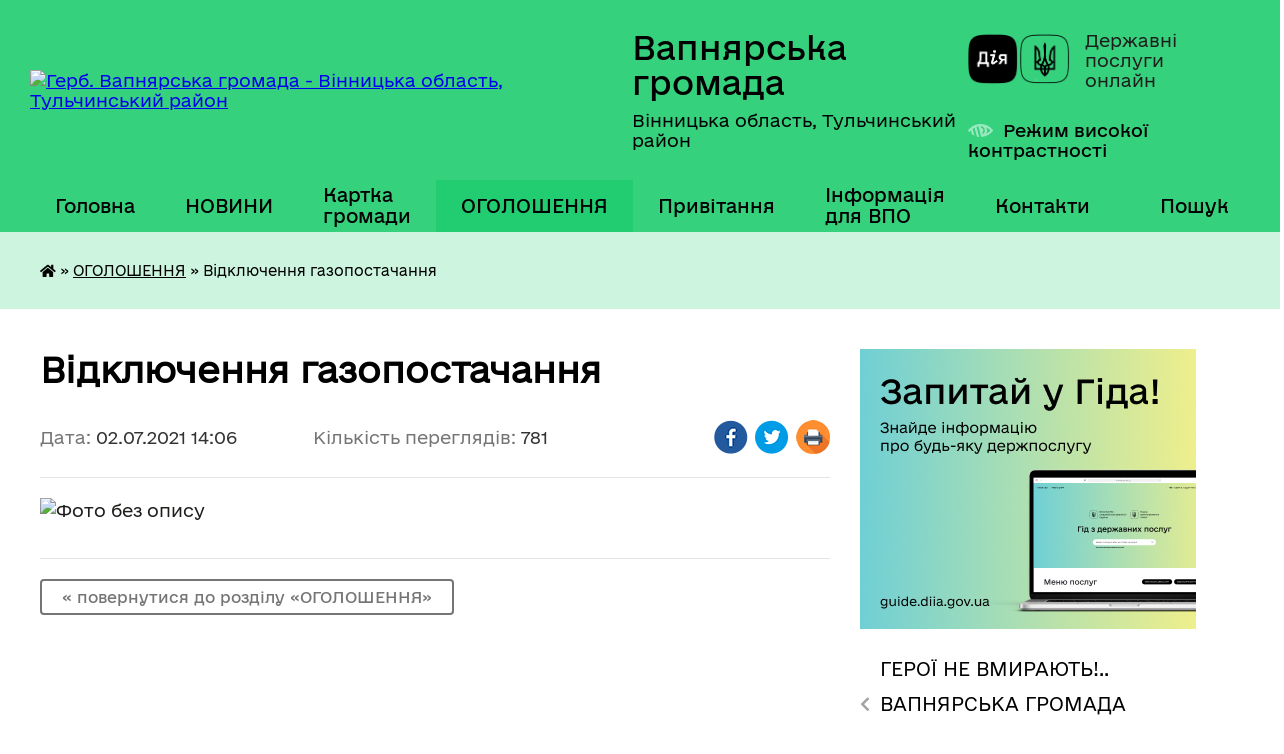

--- FILE ---
content_type: text/html; charset=UTF-8
request_url: https://vapnyarska-gromada.gov.ua/news/1625223989/
body_size: 17493
content:
<!DOCTYPE html>
<html lang="uk">
<head>
	<!--[if IE]><meta http-equiv="X-UA-Compatible" content="IE=edge"><![endif]-->
	<meta charset="utf-8">
	<meta name="viewport" content="width=device-width, initial-scale=1">
	<!--[if IE]><script>
		document.createElement('header');
		document.createElement('nav');
		document.createElement('main');
		document.createElement('section');
		document.createElement('article');
		document.createElement('aside');
		document.createElement('footer');
		document.createElement('figure');
		document.createElement('figcaption');
	</script><![endif]-->
	<title>Відключення газопостачання | Вапнярська громада</title>
	<meta name="description" content="">
	<meta name="keywords" content="Відключення, газопостачання, |, Вапнярська, громада">

	
		<meta property="og:image" content="https://rada.info/upload/users_files/04325911/a353e8f0d56ef75e5a9b7c3181c74771.jpg">
	<meta property="og:image:width" content="827">
	<meta property="og:image:height" content="1169">
			<meta property="og:title" content="Відключення газопостачання">
				<meta property="og:type" content="article">
	<meta property="og:url" content="https://vapnyarska-gromada.gov.ua/news/1625223989/">
		
		<link rel="apple-touch-icon" sizes="57x57" href="https://gromada.org.ua/apple-icon-57x57.png">
	<link rel="apple-touch-icon" sizes="60x60" href="https://gromada.org.ua/apple-icon-60x60.png">
	<link rel="apple-touch-icon" sizes="72x72" href="https://gromada.org.ua/apple-icon-72x72.png">
	<link rel="apple-touch-icon" sizes="76x76" href="https://gromada.org.ua/apple-icon-76x76.png">
	<link rel="apple-touch-icon" sizes="114x114" href="https://gromada.org.ua/apple-icon-114x114.png">
	<link rel="apple-touch-icon" sizes="120x120" href="https://gromada.org.ua/apple-icon-120x120.png">
	<link rel="apple-touch-icon" sizes="144x144" href="https://gromada.org.ua/apple-icon-144x144.png">
	<link rel="apple-touch-icon" sizes="152x152" href="https://gromada.org.ua/apple-icon-152x152.png">
	<link rel="apple-touch-icon" sizes="180x180" href="https://gromada.org.ua/apple-icon-180x180.png">
	<link rel="icon" type="image/png" sizes="192x192"  href="https://gromada.org.ua/android-icon-192x192.png">
	<link rel="icon" type="image/png" sizes="32x32" href="https://gromada.org.ua/favicon-32x32.png">
	<link rel="icon" type="image/png" sizes="96x96" href="https://gromada.org.ua/favicon-96x96.png">
	<link rel="icon" type="image/png" sizes="16x16" href="https://gromada.org.ua/favicon-16x16.png">
	<link rel="manifest" href="https://gromada.org.ua/manifest.json">
	<meta name="msapplication-TileColor" content="#ffffff">
	<meta name="msapplication-TileImage" content="https://gromada.org.ua/ms-icon-144x144.png">
	<meta name="theme-color" content="#ffffff">
	
	
		<meta name="robots" content="">
	
    	<link rel="stylesheet" href="https://cdnjs.cloudflare.com/ajax/libs/font-awesome/5.9.0/css/all.min.css" integrity="sha512-q3eWabyZPc1XTCmF+8/LuE1ozpg5xxn7iO89yfSOd5/oKvyqLngoNGsx8jq92Y8eXJ/IRxQbEC+FGSYxtk2oiw==" crossorigin="anonymous" referrerpolicy="no-referrer" />

    <link rel="preload" href="//gromada.org.ua/themes/diia/css/styles_vip.css?v=2.45" as="style">
	<link rel="stylesheet" href="//gromada.org.ua/themes/diia/css/styles_vip.css?v=2.45">
	
	<link rel="stylesheet" href="//gromada.org.ua/themes/diia/css/75/theme_vip.css?v=1769056385">
		<!--[if lt IE 9]>
	<script src="https://oss.maxcdn.com/html5shiv/3.7.2/html5shiv.min.js"></script>
	<script src="https://oss.maxcdn.com/respond/1.4.2/respond.min.js"></script>
	<![endif]-->
	<!--[if gte IE 9]>
	<style type="text/css">
		.gradient { filter: none; }
	</style>
	<![endif]-->

</head>
<body class=" right">

	<a href="#top_menu" class="skip-link link" aria-label="Перейти до головного меню (Alt+1)" accesskey="1">Перейти до головного меню (Alt+1)</a>
	<a href="#left_menu" class="skip-link link" aria-label="Перейти до бічного меню (Alt+2)" accesskey="2">Перейти до бічного меню (Alt+2)</a>
    <a href="#main_content" class="skip-link link" aria-label="Перейти до головного вмісту (Alt+3)" accesskey="3">Перейти до текстового вмісту (Alt+3)</a>




			
	<div class="wrapper">
		<header>
			<div class="header_wrap">
				<div class="flex">					
					<div class="sitename">
						<div class="logo">
							<a href="https://vapnyarska-gromada.gov.ua/" id="logo" aria-hidden="true" tabindex="-1" class="form_2">
								<img src="https://rada.info/upload/users_files/04325911/gerb/Vapniarka_smt_gerb_3.png" alt="Герб. Вапнярська громада - Вінницька область, Тульчинський район">
							</a>
						</div>						
						<a href="https://vapnyarska-gromada.gov.ua/" class="title">
							<span class="slogan_1">Вапнярська громада</span>
							<span class="slogan_2">Вінницька область, Тульчинський район</span>
						</a>
					</div>
					<div class="diia_logo_and_sitename">
						<div class="gov_ua_block">
							<a class="diia" href="https://diia.gov.ua/" target="_blank" rel="nofollow" title="Державні послуги онлайн"><img src="//gromada.org.ua/themes/diia/img/diia_logo.png" alt="Логотип Diia"></a>
							<span>Державні послуги<br>онлайн</span>
						</div>
												<div class="alt_link">
							<a href="#" rel="nofollow" aria-current="false" onclick="return set_special('7446f78c5288bb8416c5247106b15a6e8247179e');">Режим високої контрастності</a>
						</div>
											</div>
				</div>				
				<section class="top_nav" aria-label="Головне меню">
					<nav class="main_menu" id="top_menu">
						<ul>
														<li class=" has-sub">
								<a href="https://vapnyarska-gromada.gov.ua/main/"><span>Головна</span></a>
																<button role="button" onclick="return show_next_level(this);" aria-expanded="false" aria-label="Показати підменю"></button>
																								<ul>
																		<li>
										<a role="button" href="https://vapnyarska-gromada.gov.ua/partner-vapnyarskoi-otg-17-49-47-01-08-2019/">Партнер Вапнярської селищної ради</a>
																													</li>
																										</ul>
															</li>
														<li class=" has-sub">
								<a href="https://vapnyarska-gromada.gov.ua/news/"><span>НОВИНИ</span></a>
																<button role="button" onclick="return show_next_level(this);" aria-expanded="false" aria-label="Показати підменю"></button>
																								<ul>
																		<li>
										<a role="button" href="https://vapnyarska-gromada.gov.ua/nesankcionovanij-vikid-smittya-23-10-08-01-03-2017/">Несанкціонований викид сміття!!!</a>
																													</li>
																		<li>
										<a role="button" href="https://vapnyarska-gromada.gov.ua/pro-koronavirus-14-30-20-23-10-2021/">ПРО КОРОНАВІРУС</a>
																													</li>
																										</ul>
															</li>
														<li class="">
								<a href="https://vapnyarska-gromada.gov.ua/structure/"><span>Картка громади</span></a>
																							</li>
														<li class="active">
								<a href="https://vapnyarska-gromada.gov.ua/more_news/" aria-current="page"><span>ОГОЛОШЕННЯ</span></a>
																							</li>
														<li class=" has-sub">
								<a href="https://vapnyarska-gromada.gov.ua/privitannya-16-50-43-07-03-2017/"><span>Привітання</span></a>
																<button role="button" onclick="return show_next_level(this);" aria-expanded="false" aria-label="Показати підменю"></button>
																								<ul>
																		<li>
										<a role="button" href="https://vapnyarska-gromada.gov.ua/z-dnem-miscevogo-samovryaduvannya-13-22-50-07-12-2017/">З Днем місцевого самоврядування !</a>
																													</li>
																		<li>
										<a role="button" href="https://vapnyarska-gromada.gov.ua/z-dnem-materi-09-51-14-14-05-2017/">З Днем Матері!</a>
																													</li>
																		<li>
										<a role="button" href="https://vapnyarska-gromada.gov.ua/den-vishivanki-09-59-47-14-05-2017/">ДЕНЬ ВИШИВАНКИ</a>
																													</li>
																		<li>
										<a role="button" href="https://vapnyarska-gromada.gov.ua/z-dnem-zaliznichnika-10-29-25-04-11-2018/">З Днем залізничника !</a>
																													</li>
																		<li class="has-sub">
										<a role="button" href="https://vapnyarska-gromada.gov.ua/dnem-derzhavnogo-prapora-ukraini-ta-dnem-nezalezhnosti-ukraini-13-34-41-23-08-2017/">Днем Державного Прапора України та Днем незалежності України !</a>
																				<button onclick="return show_next_level(this);" aria-expanded="false" aria-label="Показати підменю"></button>
																														<ul>
																						<li>
												<a href="https://vapnyarska-gromada.gov.ua/z-dnem-derzhavnogo-prapora-ukraini-14-13-26-29-10-2024/">З ДНЕМ ДЕРЖАВНОГО ПРАПОРА УКРАЇНИ</a>
											</li>
																																</ul>
																			</li>
																		<li>
										<a role="button" href="https://vapnyarska-gromada.gov.ua/8-bereznya-2017-roku-17-04-35-07-03-2017/">8 березня 2018 року</a>
																													</li>
																		<li>
										<a role="button" href="https://vapnyarska-gromada.gov.ua/z--dnem-peremogi-13-59-22-06-05-2017/">Привітання з 73-ю річницею Перемоги над нацизмом у Європі, Днем пам’яті та примирення !</a>
																													</li>
																		<li>
										<a role="button" href="https://vapnyarska-gromada.gov.ua/z-hreschennyam-gospodnim-11-05-57-19-01-2018/">З Хрещенням Господнім!</a>
																													</li>
																		<li>
										<a role="button" href="https://vapnyarska-gromada.gov.ua/z-dnem-rodini-15-39-17-08-07-2017/">З  Днем родини!</a>
																													</li>
																		<li>
										<a role="button" href="https://vapnyarska-gromada.gov.ua/z-velikodnem-1523094745/">З Великоднем!</a>
																													</li>
																		<li>
										<a role="button" href="https://vapnyarska-gromada.gov.ua/zi-svyatom-sobornosti-11-13-50-22-01-2018/">Зі святом Соборності!</a>
																													</li>
																										</ul>
															</li>
														<li class="">
								<a href="https://vapnyarska-gromada.gov.ua/informaciya-dlya-vpo-12-29-00-20-02-2023/"><span>Інформація для ВПО</span></a>
																							</li>
														<li class=" has-sub">
								<a href="https://vapnyarska-gromada.gov.ua/feedback/"><span>Контакти</span></a>
																<button role="button" onclick="return show_next_level(this);" aria-expanded="false" aria-label="Показати підменю"></button>
																								<ul>
																		<li>
										<a role="button" href="https://vapnyarska-gromada.gov.ua/investicijnij-pasport-gromadi-00-09-11-30-03-2020/">Інвестиційний паспорт громади/ Investment passport</a>
																													</li>
																										</ul>
															</li>
																				</ul>
					</nav>
					&nbsp;
					<button class="menu-button" id="open-button"><i class="fas fa-bars"></i> Меню сайту</button>
					<a href="https://vapnyarska-gromada.gov.ua/search/" rel="nofollow" class="search_button" title="Перейти на сторінку пошуку">Пошук</a>
				</section>
				
			</div>
		</header>
				
		<nav class="bread_crumbs" aria-label="Навігаційний ланцюжок">
		<div  xmlns:v="http://rdf.data-vocabulary.org/#"><a href="https://vapnyarska-gromada.gov.ua/" title="Головна сторінка"><i class="fas fa-home"></i></a> &raquo; <a href="https://vapnyarska-gromada.gov.ua/more_news/" aria-current="page">ОГОЛОШЕННЯ</a>  &raquo; <span aria-current="page">Відключення газопостачання</span></div>
	</nav>
	
	<section class="center_block">
		<div class="row">
			<div class="grid-30 fr">
				<aside>
				
										<div class="diia_guide">
						<a href="https://guide.diia.gov.ua/" rel="nofollow" target="_blank"><img src="https://gromada.org.ua/upload/diia_guide.jpg" alt="Банер - Гід державних послуг"></a>
					</div>
										
					<nav class="sidebar_menu" id="left_menu" aria-label="Бічне меню">
						<ul>
														<li class="">
								<a href="https://vapnyarska-gromada.gov.ua/dopoki-mi-zhivi-zhitime-pam’yat-pro-nashih-poleglih-zahisnikiv-13-24-09-20-02-2023/"><span>ГЕРОЇ НЕ ВМИРАЮТЬ!..</span></a>
																							</li>
														<li class=" has-sub">
								<a href="https://vapnyarska-gromada.gov.ua/gromada-10-03-25-27-02-2017/"><span>ВАПНЯРСЬКА ГРОМАДА</span></a>
																<button role="button" onclick="return show_next_level(this);" aria-expanded="false" aria-label="Показати підменю"></button>
																								<ul>
																		<li class="">
										<a href="https://vapnyarska-gromada.gov.ua/sklad-gromadi-10-05-40-27-02-2017/"><span>Склад громади</span></a>
																													</li>
																		<li class="">
										<a href="https://vapnyarska-gromada.gov.ua/pasport-gromadi-10-23-38-27-02-2017/"><span>Паспорт громади</span></a>
																													</li>
																		<li class="">
										<a href="https://vapnyarska-gromada.gov.ua/statut-14-06-27-27-02-2017/"><span>Статут</span></a>
																													</li>
																		<li class="">
										<a href="https://vapnyarska-gromada.gov.ua/reglament-14-13-32-27-02-2017/"><span>Регламент</span></a>
																													</li>
																										</ul>
															</li>
														<li class=" has-sub">
								<a href="https://vapnyarska-gromada.gov.ua/golova-gromadi-12-49-34-16-02-2017/"><span>ВАПНЯРСЬКА СЕЛИЩНА РАДА</span></a>
																<button role="button" onclick="return show_next_level(this);" aria-expanded="false" aria-label="Показати підменю"></button>
																								<ul>
																		<li class="">
										<a href="https://vapnyarska-gromada.gov.ua/selischna-rada-21-49-25-23-03-2021/"><span>Голова селищної ради</span></a>
																													</li>
																		<li class="">
										<a href="https://vapnyarska-gromada.gov.ua/organizacijna-struktura-vapnyarskoi-selischnoi-radi-15-55-28-27-07-2019/"><span>Структура апарату Вапнярської селищної ради її виконавчих органів</span></a>
																													</li>
																		<li class="">
										<a href="https://vapnyarska-gromada.gov.ua/vapnyarska-selischna-rada-22-33-33-23-03-2021/"><span>Депутатський склад</span></a>
																													</li>
																		<li class="">
										<a href="https://vapnyarska-gromada.gov.ua/postijni-komisii-selischnoi-radi-00-52-05-30-03-2021/"><span>Постійні комісії селищної ради</span></a>
																													</li>
																		<li class="">
										<a href="https://vapnyarska-gromada.gov.ua/starosti-14-29-33-21-07-2025/"><span>Старости</span></a>
																													</li>
																										</ul>
															</li>
														<li class="">
								<a href="https://vapnyarska-gromada.gov.ua/grafik-prijomu-gromadyan-14-58-16-27-02-2017/"><span>ГРАФІК ПРИЙОМУ ГРОМАДЯН</span></a>
																							</li>
														<li class=" has-sub">
								<a href="https://vapnyarska-gromada.gov.ua/zvit-selischnogo-golovi-schorichnij-18-19-04-01-03-2020/"><span>ЗВІТ СЕЛИЩНОГО ГОЛОВИ</span></a>
																<button role="button" onclick="return show_next_level(this);" aria-expanded="false" aria-label="Показати підменю"></button>
																								<ul>
																		<li class="">
										<a href="https://vapnyarska-gromada.gov.ua/zviti-starostativ-13-54-35-24-02-2025/"><span>Звіти старостатів</span></a>
																													</li>
																										</ul>
															</li>
														<li class=" has-sub">
								<a href="https://vapnyarska-gromada.gov.ua/istorichna-dovidka-12-56-31-16-02-2017/"><span>Історична довідка</span></a>
																<button role="button" onclick="return show_next_level(this);" aria-expanded="false" aria-label="Показати підменю"></button>
																								<ul>
																		<li class="">
										<a href="https://vapnyarska-gromada.gov.ua/100-richchya-vapnyarskoi-operacii-armii-unr-21-50-56-14-05-2020/"><span>100 річчя Вапнярської операції армії УНР</span></a>
																													</li>
																										</ul>
															</li>
														<li class=" has-sub">
								<a href="https://vapnyarska-gromada.gov.ua/docs/"><span>АРХІВ документів</span></a>
																<button role="button" onclick="return show_next_level(this);" aria-expanded="false" aria-label="Показати підменю"></button>
																								<ul>
																		<li class=" has-sub">
										<a href="https://vapnyarska-gromada.gov.ua/prekti-rishen-selischnoi-radi-1523644476/"><span>Проекти рішень селищної ради</span></a>
																				<button role="button" onclick="return show_next_level(this);" aria-expanded="false" aria-label="Показати підменю"></button>
																														<ul>
																						<li><a href="https://vapnyarska-gromada.gov.ua/proekt-rishen-10-22-04-19-12-2018/"><span>Проект рішень</span></a></li>
																																</ul>
																			</li>
																		<li class=" has-sub">
										<a href="javascript:;"><span>Рішення сесій 2016 рік</span></a>
																				<button role="button" onclick="return show_next_level(this);" aria-expanded="false" aria-label="Показати підменю"></button>
																														<ul>
																						<li><a href="https://vapnyarska-gromada.gov.ua/1-sesiya-8-sklikannya-12-08-37-21-02-2017/"><span>1 сесія 8 скликання</span></a></li>
																						<li><a href="https://vapnyarska-gromada.gov.ua/2-sesiya-8-sklikannya-14-05-38-21-02-2017/"><span>2 сесія 8 скликання</span></a></li>
																						<li><a href="https://vapnyarska-gromada.gov.ua/3-sesiya-8-sklikannya-15-12-58-21-02-2017/"><span>3 сесія 8 скликання</span></a></li>
																						<li><a href="https://vapnyarska-gromada.gov.ua/4-sesiya-8-sklikannya-15-14-37-21-02-2017/"><span>4 сесія 8 скликання</span></a></li>
																						<li><a href="https://vapnyarska-gromada.gov.ua/5-sesiya-8-sklikannya-15-33-29-21-02-2017/"><span>5 сесія 8 скликання 1 засідання</span></a></li>
																						<li><a href="https://vapnyarska-gromada.gov.ua/5-cesiya-8cklikannya-druge-zasidannya-15-39-51-21-02-2017/"><span>5 cесія 8 cкликання 2 засідання</span></a></li>
																						<li><a href="https://vapnyarska-gromada.gov.ua/6-sesiya-8-sklikannya-15-48-13-21-02-2017/"><span>6 сесія 8 скликання</span></a></li>
																						<li><a href="https://vapnyarska-gromada.gov.ua/7-sesiya-8-sklikannya-15-59-45-21-02-2017/"><span>7 сесія 8 скликання 1 засідання</span></a></li>
																						<li><a href="https://vapnyarska-gromada.gov.ua/7-sesiya-8-sklikannya-2-zasidannya-16-21-36-21-02-2017/"><span>7 сесія 8 скликання 2 засідання</span></a></li>
																						<li><a href="https://vapnyarska-gromada.gov.ua/8-sesiya-8-sklikannya-16-37-28-21-02-2017/"><span>8 сесія 8 скликання</span></a></li>
																																</ul>
																			</li>
																		<li class=" has-sub">
										<a href="https://vapnyarska-gromada.gov.ua/rishennya-sesij-2017-rik-09-31-24-22-02-2017/"><span>Рішення сесій 2017 рік</span></a>
																				<button role="button" onclick="return show_next_level(this);" aria-expanded="false" aria-label="Показати підменю"></button>
																														<ul>
																						<li><a href="https://vapnyarska-gromada.gov.ua/9-sesiya-8-sklikannya-09-37-32-22-02-2017/"><span>9 сесія 8 скликання</span></a></li>
																						<li><a href="https://vapnyarska-gromada.gov.ua/10-sesiya-8-sklikannya-09-38-05-22-02-2017/"><span>10 сесія 8 скликання</span></a></li>
																						<li><a href="https://vapnyarska-gromada.gov.ua/11-sesiya-8-sklikannya-09-38-27-22-02-2017/"><span>11 сесія 8 скликання</span></a></li>
																						<li><a href="https://vapnyarska-gromada.gov.ua/12-sesiya-8-sklikannya-09-38-51-22-02-2017/"><span>12 сесія 8 скликання</span></a></li>
																						<li><a href="https://vapnyarska-gromada.gov.ua/13-sesiya-8-sklikannya-09-39-37-22-02-2017/"><span>13 сесія 8 скликання</span></a></li>
																						<li><a href="https://vapnyarska-gromada.gov.ua/14-sesiya-8-sklikannya-18-50-42-10-07-2017/"><span>14 сесія 8 скликання</span></a></li>
																						<li><a href="https://vapnyarska-gromada.gov.ua/15-sesiya-8-sklikannya-18-53-05-10-07-2017/"><span>15 сесія 8 скликання</span></a></li>
																						<li><a href="https://vapnyarska-gromada.gov.ua/16-sesiya-8-sklikannya-19-46-03-10-07-2017/"><span>16 сесія 8 скликання</span></a></li>
																						<li><a href="https://vapnyarska-gromada.gov.ua/17-sesiya-8-sklikannya-20-14-27-10-07-2017/"><span>17 сесія 8 скликання</span></a></li>
																						<li><a href="https://vapnyarska-gromada.gov.ua/18-sesiya-8-sklikannya-11-29-18-20-09-2017/"><span>18 сесія 8 скликання</span></a></li>
																						<li><a href="https://vapnyarska-gromada.gov.ua/19-sesiya-8-sklikannya-13-06-54-20-09-2017/"><span>19 сесія 8 скликання</span></a></li>
																						<li><a href="https://vapnyarska-gromada.gov.ua/20sesiya-8sklikannya-13-31-45-20-09-2017/"><span>20сесія 8скликання</span></a></li>
																						<li><a href="https://vapnyarska-gromada.gov.ua/21-sesiya-8-sklikannya-13-44-39-20-09-2017/"><span>21 сесія 8 скликання (податки на 2018   !!!  УВАГА !!! зміни див. 36 сесія від 22 лютого 2018)</span></a></li>
																						<li><a href="https://vapnyarska-gromada.gov.ua/22-sesiya-8-sklikannya-20-05-58-20-09-2017/"><span>22 сесія 8 скликання</span></a></li>
																						<li><a href="https://vapnyarska-gromada.gov.ua/23-sesiya-8-sklikannya-20-38-34-20-09-2017/"><span>23 сесія 8 скликання(план соц.-економ. розв.)</span></a></li>
																						<li><a href="https://vapnyarska-gromada.gov.ua/24-sesiya-8-sklikannya-20-42-40-20-09-2017/"><span>24 сесія  8 скликання</span></a></li>
																						<li><a href="https://vapnyarska-gromada.gov.ua/25-sesiya-8-sklikannya-21-42-26-20-09-2017/"><span>25 сесія 8 скликання</span></a></li>
																						<li><a href="https://vapnyarska-gromada.gov.ua/26-sesiya-8-sklikannya-16-23-04-21-01-2018/"><span>26 сесія 8 скликання</span></a></li>
																						<li><a href="https://vapnyarska-gromada.gov.ua/27-sesiya-8-sklikannya--13-zhovtnya-2017-18-04-02-21-01-2018/"><span>27 сесія 8 скликання   13 жовтня  2017</span></a></li>
																						<li><a href="https://vapnyarska-gromada.gov.ua/28-sesiya-8-sklikannya--25-zhovtnya-2017-18-42-47-21-01-2018/"><span>28 сесія 8 скликання   25 жовтня  2017</span></a></li>
																						<li><a href="https://vapnyarska-gromada.gov.ua/29-sesiya-8-sklikannya--14-listopada-2017-18-48-57-21-01-2018/"><span>29 сесія 8 скликання   14 листопада 2017</span></a></li>
																						<li><a href="https://vapnyarska-gromada.gov.ua/30-sesiya-8-sklikannya--16-listopada-2017-19-56-25-21-01-2018/"><span>30 сесія 8 скликання   16 листопада 2017</span></a></li>
																						<li><a href="https://vapnyarska-gromada.gov.ua/31-sesiya-8-sklikannya--1-grudnya-2017-20-06-36-21-01-2018/"><span>31 сесія 8 скликання   1 грудня 2017</span></a></li>
																						<li><a href="https://vapnyarska-gromada.gov.ua/32-sesiya-8-sklikannya-12-grudnya-2017-20-30-18-21-01-2018/"><span>32 сесія 8 скликання  12 грудня 2017</span></a></li>
																						<li><a href="https://vapnyarska-gromada.gov.ua/33-sesiya-8-sklikannya--21-grudnya-2017-20-52-38-21-01-2018/"><span>33 сесія 8 скликання   21 грудня 2017</span></a></li>
																																</ul>
																			</li>
																		<li class=" has-sub">
										<a href="https://vapnyarska-gromada.gov.ua/rishennya-sesij-2018-rik-20-56-44-21-01-2018/"><span>Рішення сесій 2018 рік</span></a>
																				<button role="button" onclick="return show_next_level(this);" aria-expanded="false" aria-label="Показати підменю"></button>
																														<ul>
																						<li><a href="https://vapnyarska-gromada.gov.ua/34-sesiya-8-sklikannya-11-sichnya-2018-20-58-50-21-01-2018/"><span>34 сесія 8 скликання 11 січня 2018</span></a></li>
																						<li><a href="https://vapnyarska-gromada.gov.ua/35-sesiya-8-sklikannya-05-ljutogo-15-52-36-14-02-2018/"><span>35 сесія 8 скликання     05 лютого</span></a></li>
																						<li><a href="https://vapnyarska-gromada.gov.ua/36-sesiya-8-sklikannya-21-32-55-01-03-2018/"><span>36 сесія 8 скликання   22 лютого</span></a></li>
																						<li><a href="https://vapnyarska-gromada.gov.ua/37-sesiya-8-sklikannya-15-bereznya-1522398911/"><span>37 сесія 8 скликання 15 березня</span></a></li>
																						<li><a href="https://vapnyarska-gromada.gov.ua/38-sesiya-8-sklikannya-20-kvitnya-2018-roku-1525757091/"><span>38 сесія 8 скликання 20 квітня 2018 року</span></a></li>
																						<li><a href="https://vapnyarska-gromada.gov.ua/39-sesiya-8-sklikannya-16-travnya2018-roku-1529914116/"><span>39 сесія 8 скликання 16 травня2018 року</span></a></li>
																						<li><a href="https://vapnyarska-gromada.gov.ua/40-sesiya-8-sklikannya-24-travnya-2018-roku-1529915892/"><span>40 сесія 8 скликання 24 травня 2018 року</span></a></li>
																						<li><a href="https://vapnyarska-gromada.gov.ua/41-sesiya-8-sklikannya-23-chervnya-2018-roku-1530108474/"><span>41 сесія 8 скликання 23 червня 2018 року</span></a></li>
																						<li><a href="https://vapnyarska-gromada.gov.ua/44-sesiya-8-sklikannya-9-serpnya-1533799189/"><span>44 сесія 8 скликання 9 серпня 2018 року</span></a></li>
																						<li><a href="https://vapnyarska-gromada.gov.ua/45-sesiya-8-sklikannya-1536642477/"><span>45 сесія 8 скликання 23 серпня 2018 (527-537)</span></a></li>
																						<li><a href="https://vapnyarska-gromada.gov.ua/45-sesiya-8-sklikannya-1536642523/"><span>46 сесія 8 скликання</span></a></li>
																						<li><a href="https://vapnyarska-gromada.gov.ua/49-pozachergova-sesiya-8-sklikannya-16-43-38-17-10-2018/"><span>49 позачергова сесія 8 скликання 08.10.2018</span></a></li>
																						<li><a href="https://vapnyarska-gromada.gov.ua/48-sesiya-8-sklikannya-04102018-22-33-20-11-10-2018/"><span>47 сесія 8 скликання</span></a></li>
																						<li><a href="https://vapnyarska-gromada.gov.ua/48-sesiya-8-sklikannya-04102018-22-35-58-11-10-2018/"><span>48 сесія 8 скликання 04.10.2018</span></a></li>
																						<li><a href="https://vapnyarska-gromada.gov.ua/50-pozachergova-sesiya-8-sklikannya-24102018-20-27-45-23-10-2018/"><span>50 позачергова закрита  сесія 8 скликання 24.10.2018</span></a></li>
																						<li><a href="https://vapnyarska-gromada.gov.ua/54-sesiya-8-sklikannya-14-09-22-22-12-2018/"><span>54 сесія 8 скликання</span></a></li>
																						<li><a href="https://vapnyarska-gromada.gov.ua/52-sesiya-8-sklikannya-10-36-09-10-12-2018/"><span>52 сесія 8 скликання</span></a></li>
																						<li><a href="https://vapnyarska-gromada.gov.ua/51-chergova-sesiya-15-55-39-02-11-2018/"><span>51 чергова сесія</span></a></li>
																						<li><a href="https://vapnyarska-gromada.gov.ua/53-pozachergova-sesiya-8-sklikannya-14122018-11-54-56-18-12-2018/"><span>53 позачергова сесія 8 скликання 14.12.2018</span></a></li>
																																</ul>
																			</li>
																		<li class="">
										<a href="https://vapnyarska-gromada.gov.ua/forma-№-2-15-13-25-16-03-2018/"><span>ФОРМА № 2</span></a>
																													</li>
																		<li class=" has-sub">
										<a href="https://vapnyarska-gromada.gov.ua/rishennya-sesij-2019-09-12-11-14-01-2019/"><span>Рішення сесій 2019</span></a>
																				<button role="button" onclick="return show_next_level(this);" aria-expanded="false" aria-label="Показати підменю"></button>
																														<ul>
																						<li><a href="https://vapnyarska-gromada.gov.ua/55-chergova-sesiya-vid-2101-24012019r-08-31-37-28-01-2019/"><span>56 сесія</span></a></li>
																																</ul>
																			</li>
																		<li class="">
										<a href="https://vapnyarska-gromada.gov.ua/rozporyadzhennya-golovi-1529396726/"><span>Розпорядження селищного голови</span></a>
																													</li>
																										</ul>
															</li>
														<li class=" has-sub">
								<a href="https://vapnyarska-gromada.gov.ua/zvernennya-gromadyan-00-22-54-29-03-2021/"><span>ДОСТУП ДО ПУБЛІЧНОЇ ІНФОРМАЦІЇ</span></a>
																<button role="button" onclick="return show_next_level(this);" aria-expanded="false" aria-label="Показати підменю"></button>
																								<ul>
																		<li class="">
										<a href="https://vapnyarska-gromada.gov.ua/pro-zvernennya-gromadyan-00-24-31-29-03-2021/"><span>Про звернення громадян</span></a>
																													</li>
																		<li class="">
										<a href="https://vapnyarska-gromada.gov.ua/zakonodavstvo-00-39-43-29-03-2021/"><span>Законодавство</span></a>
																													</li>
																		<li class="">
										<a href="https://vapnyarska-gromada.gov.ua/vidkriti-dani-15-48-48-07-02-2022/"><span>Відкриті дані</span></a>
																													</li>
																		<li class="">
										<a href="https://vapnyarska-gromada.gov.ua/informacijnij-bjuleten-gromadi-19-06-48-25-04-2024/"><span>ІНФОРМАЦІЙНИЙ БЮЛЕТЕНЬ ГРОМАДИ</span></a>
																													</li>
																										</ul>
															</li>
														<li class="">
								<a href="https://vapnyarska-gromada.gov.ua/kp-vapnyarskij-kkp-23-08-20-23-03-2021/"><span>КП "ВАПНЯРСЬКИЙ ККП"</span></a>
																							</li>
														<li class="">
								<a href="https://vapnyarska-gromada.gov.ua/kvep-vapnyarka-vodokanal-23-08-54-23-03-2021/"><span>КВЕП "ВАПНЯРКА ВОДОКАНАЛ"</span></a>
																							</li>
														<li class=" has-sub">
								<a href="https://vapnyarska-gromada.gov.ua/vapnyarskij-mcpmsd-10-05-59-18-01-2019/"><span>КНП "ВАПНЯРСЬКИЙ МЕДИЧНИЙ ЦЕНТР ПМСД"</span></a>
																<button role="button" onclick="return show_next_level(this);" aria-expanded="false" aria-label="Показати підменю"></button>
																								<ul>
																		<li class="">
										<a href="https://vapnyarska-gromada.gov.ua/posilannya-na-facebook-10-08-49-18-01-2019/"><span>Посилання на Facebook</span></a>
																													</li>
																										</ul>
															</li>
														<li class="">
								<a href="https://vapnyarska-gromada.gov.ua/socialne-taksi-vapnyarskoi-otg-16-48-27-03-04-2020/"><span>СОЦІАЛЬНЕ ТАКСІ</span></a>
																							</li>
														<li class=" has-sub">
								<a href="https://vapnyarska-gromada.gov.ua/komunalna-ustanova-inkljuzivno-resursnij-centr-vapnyarskoi-selischnoi-radi-vinnickoi-oblasti-12-47-08-06-10-2021/"><span>КУ "ІНКЛЮЗИВНО-РЕСУРСНИЙ ЦЕНТР ВАПНЯРСЬКОЇ СЕЛИЩНОЇ РАДИ ВІННИЦЬКОЇ ОБЛАСТІ"</span></a>
																<button role="button" onclick="return show_next_level(this);" aria-expanded="false" aria-label="Показати підменю"></button>
																								<ul>
																		<li class="">
										<a href="https://vapnyarska-gromada.gov.ua/posilannya-na-facebook-13-04-46-25-03-2022/"><span>Посилання на Facebook</span></a>
																													</li>
																		<li class="">
										<a href="https://vapnyarska-gromada.gov.ua/informaciya-dlya-batkiv-13-29-13-06-10-2021/"><span>Інформація для батьків</span></a>
																													</li>
																		<li class="">
										<a href="https://vapnyarska-gromada.gov.ua/podii-ta-novini-13-39-47-06-10-2021/"><span>Події та новини</span></a>
																													</li>
																										</ul>
															</li>
														<li class=" has-sub">
								<a href="https://vapnyarska-gromada.gov.ua/viddil-osviti-kulturi-molodi-ta-sportu-18-58-58-30-11-2017/"><span>ВІДДІЛ ОСВІТИ, КУЛЬТУРИ, МОЛОДІ ТА СПОРТУ</span></a>
																<button role="button" onclick="return show_next_level(this);" aria-expanded="false" aria-label="Показати підменю"></button>
																								<ul>
																		<li class="">
										<a href="https://vapnyarska-gromada.gov.ua/menju-18-59-40-30-11-2017/"><span>Меню:</span></a>
																													</li>
																		<li class=" has-sub">
										<a href="https://vapnyarska-gromada.gov.ua/doshkilna-osvita-22-43-56-23-03-2021/"><span>ДОШКІЛЬНА ОСВІТА</span></a>
																				<button role="button" onclick="return show_next_level(this);" aria-expanded="false" aria-label="Показати підменю"></button>
																														<ul>
																						<li><a href="https://vapnyarska-gromada.gov.ua/prozorist-ta-informacijna-vidkritist-zakladu-osviti-dnz-romashka-20-43-16-30-11-2017/"><span>Вапнярський заклад дошкільної освіти "Ромашка"</span></a></li>
																						<li><a href="https://vapnyarska-gromada.gov.ua/prozorist-ta-informacijna-vidkritist-zakladu-osviti-dnz-kapitoshka-20-44-03-30-11-2017/"><span>Колоденський заклад дошкільної освіти "Капітошка"</span></a></li>
																						<li><a href="https://vapnyarska-gromada.gov.ua/visochanskij-zaklad-doshkilnoi-osviti-sonechko-22-53-45-23-03-2021/"><span>Височанський заклад дошкільної освіти "Сонечко"</span></a></li>
																						<li><a href="https://vapnyarska-gromada.gov.ua/verbivskij-zaklad-doshkilnoi-osviti-dzvinochok-22-54-31-23-03-2021/"><span>Вербівський заклад дошкільної освіти "Дзвіночок"</span></a></li>
																						<li><a href="https://vapnyarska-gromada.gov.ua/markivskij-zaklad-doshkilnoi-osviti-sonechko-22-56-54-23-03-2021/"><span>Марківський заклад дошкільної освіти "Сонечко"</span></a></li>
																						<li><a href="https://vapnyarska-gromada.gov.ua/antopilskij-zaklad-doshkilnoi-osviti-cheburashka-22-57-50-23-03-2021/"><span>Антопільський заклад дошкільної освіти "Чебурашка"</span></a></li>
																																</ul>
																			</li>
																		<li class="">
										<a href="https://vapnyarska-gromada.gov.ua/dovidnik-pidpriemstv-10-41-06-02-01-2026/"><span>Довідник підприємств</span></a>
																													</li>
																		<li class=" has-sub">
										<a href="https://vapnyarska-gromada.gov.ua/zakladi-zagalnoi-serednoi-osviti-22-43-30-23-03-2021/"><span>ЗАКЛАДИ ЗАГАЛЬНОЇ СЕРЕДНЬОЇ ОСВІТИ</span></a>
																				<button role="button" onclick="return show_next_level(this);" aria-expanded="false" aria-label="Показати підменю"></button>
																														<ul>
																						<li><a href="https://vapnyarska-gromada.gov.ua/vapnyarska-zosh-iiii-stupeniv-№-1-21-46-19-23-12-2019/"><span>Вапнярська ЗОШ І-ІІІ ступенів № 1</span></a></li>
																						<li><a href="https://vapnyarska-gromada.gov.ua/vapnyarska-zosh-iiii-stupeniv-№-2-21-47-44-23-12-2019/"><span>Вапнярська ЗОШ І-ІІІ ступенів № 2</span></a></li>
																						<li><a href="https://vapnyarska-gromada.gov.ua/nvk-vapnyarska-zosh-iiii-stupeniv-№-3-dnz-strumochok-21-49-38-23-12-2019/"><span>НВК "Вапнярська ЗОШ І-ІІІ ступенів № 3 - ДНЗ "Струмочок"</span></a></li>
																						<li><a href="https://vapnyarska-gromada.gov.ua/visochanska-zagalnoosvitnya-shkola-iiii-stupeniv-22-51-34-23-03-2021/"><span>Височанська загальноосвітня школа  І-ІІІ ступенів</span></a></li>
																						<li><a href="https://vapnyarska-gromada.gov.ua/markivska-zagalnoosvitnya-shkola-iii-stupeniv-22-52-11-23-03-2021/"><span>Марківська загальноосвітня школа І-ІІ ступенів</span></a></li>
																																</ul>
																			</li>
																		<li class=" has-sub">
										<a href="https://vapnyarska-gromada.gov.ua/vapnyarska-dityacha-muzichna-shkola-17-22-46-26-12-2019/"><span>ПОЗАШКІЛЬНА ОСВІТА</span></a>
																				<button role="button" onclick="return show_next_level(this);" aria-expanded="false" aria-label="Показати підменю"></button>
																														<ul>
																						<li><a href="https://vapnyarska-gromada.gov.ua/pozashkilna-osvita-23-59-32-28-03-2021/"><span>ВАПНЯРСЬКА ДИТЯЧА МУЗИЧНА ШКОЛА</span></a></li>
																																</ul>
																			</li>
																		<li class=" has-sub">
										<a href="https://vapnyarska-gromada.gov.ua/vapnyarskij-sportkompleks-19-26-58-14-12-2017/"><span>СПОРТ</span></a>
																				<button role="button" onclick="return show_next_level(this);" aria-expanded="false" aria-label="Показати підменю"></button>
																														<ul>
																						<li><a href="https://vapnyarska-gromada.gov.ua/vapnyarskij-sportivnij-kompleks-00-00-54-29-03-2021/"><span>ВАПНЯРСЬКИЙ СПОРТИВНИЙ КОМПЛЕКС</span></a></li>
																																</ul>
																			</li>
																		<li class=" has-sub">
										<a href="https://vapnyarska-gromada.gov.ua/vapnyarska-selischna-bibiloteka-08-54-36-21-02-2020/"><span>БІБЛІОТЕЧНІ ЗАКЛАДИ</span></a>
																				<button role="button" onclick="return show_next_level(this);" aria-expanded="false" aria-label="Показати підменю"></button>
																														<ul>
																						<li><a href="https://vapnyarska-gromada.gov.ua/vapnyarska-selischna-biblioteka-23-33-09-05-05-2021/"><span>Вапнярська селищна бібліотека</span></a></li>
																						<li><a href="https://vapnyarska-gromada.gov.ua/kolodenska-silska-biblioteka-23-34-23-05-05-2021/"><span>Колоденська сільська бібліотека</span></a></li>
																						<li><a href="https://vapnyarska-gromada.gov.ua/visochanska-silska-biblioteka-23-34-56-05-05-2021/"><span>Височанська сільська бібліотека</span></a></li>
																						<li><a href="https://vapnyarska-gromada.gov.ua/verbivska-silska-biblioteka-23-35-22-05-05-2021/"><span>Вербівська сільська бібліотека</span></a></li>
																						<li><a href="https://vapnyarska-gromada.gov.ua/markivska-silska-biblioteka-23-35-55-05-05-2021/"><span>Марківська сільська бібліотека</span></a></li>
																																</ul>
																			</li>
																		<li class=" has-sub">
										<a href="https://vapnyarska-gromada.gov.ua/viddil-osviti-kulturi-molodi-ta-sportu-22-35-45-23-03-2021/"><span>КЛУБНІ ЗАКЛАДИ</span></a>
																				<button role="button" onclick="return show_next_level(this);" aria-expanded="false" aria-label="Показати підменю"></button>
																														<ul>
																						<li><a href="https://vapnyarska-gromada.gov.ua/vapnyarskij-selischnij-budinok-kulturi-23-36-22-05-05-2021/"><span>Вапнярський селищний Будинок культури</span></a></li>
																						<li><a href="https://vapnyarska-gromada.gov.ua/kolodenskij-silskij-klub-23-36-49-05-05-2021/"><span>Колоденський сільський клуб</span></a></li>
																						<li><a href="https://vapnyarska-gromada.gov.ua/visochanskij-silskij-budinok-kulturi-23-37-20-05-05-2021/"><span>Височанський сільський Будинок культури</span></a></li>
																						<li><a href="https://vapnyarska-gromada.gov.ua/verbivskij-silskij-klub-23-37-44-05-05-2021/"><span>Вербівський сільський клуб</span></a></li>
																																</ul>
																			</li>
																		<li class=" has-sub">
										<a href="https://vapnyarska-gromada.gov.ua/viddil-osviti-kulturi-molodi-ta-sportu-22-39-46-23-03-2021/"><span>МУЗЕЙНА СПРАВА</span></a>
																				<button role="button" onclick="return show_next_level(this);" aria-expanded="false" aria-label="Показати підменю"></button>
																														<ul>
																						<li><a href="https://vapnyarska-gromada.gov.ua/istorichnij-muzej-imidchernyahovskogo-sverbova-23-10-50-05-05-2021/"><span>Історичний музей ім.І.Д.Черняховського с.Вербова</span></a></li>
																																</ul>
																			</li>
																										</ul>
															</li>
														<li class="">
								<a href="https://vapnyarska-gromada.gov.ua/strategiya-rozvitku-gromadi-16-15-49-26-06-2025/"><span>Стратегія розвитку громади</span></a>
																							</li>
														<li class="">
								<a href="https://vapnyarska-gromada.gov.ua/reestr-zbitkiv-08-45-35-21-02-2025/"><span>Реєстр збитків</span></a>
																							</li>
														<li class=" has-sub">
								<a href="https://vapnyarska-gromada.gov.ua/video-zasidan-10-10-19-06-09-2024/"><span>ВІДЕО ЗАСІДАНЬ</span></a>
																<button role="button" onclick="return show_next_level(this);" aria-expanded="false" aria-label="Показати підменю"></button>
																								<ul>
																		<li class="">
										<a href="https://vapnyarska-gromada.gov.ua/video-zasidan-komisij-10-14-22-06-09-2024/"><span>Відео засідань комісій</span></a>
																													</li>
																		<li class="">
										<a href="https://vapnyarska-gromada.gov.ua/video-zasidan-sesij-10-46-14-06-09-2024/"><span>Відео засідань сесій</span></a>
																													</li>
																										</ul>
															</li>
														<li class="">
								<a href="https://vapnyarska-gromada.gov.ua/centr-nadannya-administrativnih-poslug-vapnyarskoi-selischnoi-radi-11-46-35-24-10-2023/"><span>ЦЕНТР НАДАННЯ АДМІНІСТРАТИВНИХ ПОСЛУГ ВАПНЯРСЬКОЇ СЕЛИЩНОЇ РАДИ</span></a>
																							</li>
														<li class="">
								<a href="https://vapnyarska-gromada.gov.ua/poryadok-viyavlennya-obliku-ta-nabuttya-u-komunalnu-vlasnist-vapnyarskoi-teritorialnoi-gromadi-majna-vidumerloi-spadschini-ta-bezhazyajnogo--15-18-32-13-05-2024/"><span>Порядок виявлення, обліку та набуття у комунальну власність Вапнярської територіальної громади майна відумерлої спадщини та безхазяйного майна</span></a>
																							</li>
														<li class=" has-sub">
								<a href="https://vapnyarska-gromada.gov.ua/ku-centr-nadannya-socialnih-poslug-vapnyarskoi-selischnoi-radi-11-06-56-01-09-2022/"><span>КУ "ЦЕНТР НАДАННЯ СОЦІАЛЬНИХ ПОСЛУГ" ВАПНЯРСЬКОЇ СЕЛИЩНОЇ РАДИ</span></a>
																<button role="button" onclick="return show_next_level(this);" aria-expanded="false" aria-label="Показати підменю"></button>
																								<ul>
																		<li class="">
										<a href="https://vapnyarska-gromada.gov.ua/zapobigannya-ta-protidiya-domashnomu-nasilstvu-11-33-19-24-01-2023/"><span>Запобігання та протидія домашньому насильству</span></a>
																													</li>
																										</ul>
															</li>
														<li class="">
								<a href="https://vapnyarska-gromada.gov.ua/viddil-sluzhba-u-spravah-ditej-vapnyarskoi-selischnoi-radi-12-46-10-02-05-2021/"><span>ВІДДІЛ СЛУЖБА У СПРАВАХ ДІТЕЙ ВАПНЯРСЬКОЇ СЕЛИЩНОЇ РАДИ</span></a>
																							</li>
														<li class="">
								<a href="https://vapnyarska-gromada.gov.ua/molodizhna-rada-vapnyarskoi-otg-15-25-48-07-08-2020/"><span>МОЛОДІЖНА РАДА</span></a>
																							</li>
														<li class="">
								<a href="https://vapnyarska-gromada.gov.ua/ku-centr-nadannya-socialnih-poslug-vapnyarskoi-selischnoi-radi-11-00-57-01-09-2022/"><span>КУ "ЦЕНТР НАДАННЯ СОЦІАЛЬНИХ ПОСЛУГ" ВАПНЯРСЬКОЇ СЕЛИЩНОЇ РАДИ</span></a>
																							</li>
														<li class="">
								<a href="https://vapnyarska-gromada.gov.ua/pro-zapobigannya-korupcii-10-49-41-29-12-2022/"><span>Про запобігання корупції</span></a>
																							</li>
														<li class=" has-sub">
								<a href="https://vapnyarska-gromada.gov.ua/generalnij-plan-15-16-11-12-07-2022/"><span>Генеральний план</span></a>
																<button role="button" onclick="return show_next_level(this);" aria-expanded="false" aria-label="Показати підменю"></button>
																								<ul>
																		<li class="">
										<a href="https://vapnyarska-gromada.gov.ua/smt-vapnyarka-15-16-37-12-07-2022/"><span>смт. Вапнярка</span></a>
																													</li>
																										</ul>
															</li>
														<li class=" has-sub">
								<a href="https://vapnyarska-gromada.gov.ua/proekti-rozvitku-1526294841/"><span>Проекти розвитку</span></a>
																<button role="button" onclick="return show_next_level(this);" aria-expanded="false" aria-label="Показати підменю"></button>
																								<ul>
																		<li class="">
										<a href="https://vapnyarska-gromada.gov.ua/17j-oblasnij-konkurs-proektiv-rozvitku-teritorialnih-gromad-18-06-25-25-05-2020/"><span>17-й обласний конкурс проєктів розвитку територіальних громад</span></a>
																													</li>
																		<li class="">
										<a href="https://vapnyarska-gromada.gov.ua/16j-oblasniu-konkurs-proektiv-rozvitku-teritorialnih-gromad-15-45-12-27-07-2019/"><span>16-й обласний конкурс проектів розвитку територіальних громад</span></a>
																													</li>
																		<li class="">
										<a href="https://vapnyarska-gromada.gov.ua/15j-oblasnij-konkurs-proektiv-rozvitku-teritorialnih-gromad-vinnickoi-obdasti-1526295106/"><span>15-й обласний конкурс проектів розвитку територіальних громад Вінницької обдасті</span></a>
																													</li>
																										</ul>
															</li>
														<li class=" has-sub">
								<a href="https://vapnyarska-gromada.gov.ua/bjudzhet-gromadi-16-34-49-18-03-2019/"><span>Бюджет громади</span></a>
																<button role="button" onclick="return show_next_level(this);" aria-expanded="false" aria-label="Показати підменю"></button>
																								<ul>
																		<li class="">
										<a href="https://vapnyarska-gromada.gov.ua/bjudzhet-vapnyarskoi-tg-na-2026-rik-11-35-38-11-12-2025/"><span>Бюджет Вапнярскої ТГ на 2026 рік</span></a>
																													</li>
																		<li class="">
										<a href="https://vapnyarska-gromada.gov.ua/bjudzhet-vapnyarskoi-tg-na-2025-rik-10-05-42-31-12-2024/"><span>Бюджет Вапнярської ТГ на 2025 рік</span></a>
																													</li>
																		<li class="">
										<a href="https://vapnyarska-gromada.gov.ua/bjudzhet-vapnyarskoi-tg-na-2021-rik-16-34-32-15-02-2021/"><span>Бюджет Вапнярської ТГ на 2021 рік</span></a>
																													</li>
																		<li class="">
										<a href="https://vapnyarska-gromada.gov.ua/bjudzhet-vapnyarskoi-otg-na-2021-rik-16-24-29-11-12-2020/"><span>Проект бюджету Вапнярської ТГ на 2021 рік</span></a>
																													</li>
																		<li class="">
										<a href="https://vapnyarska-gromada.gov.ua/bjudzhetnij-zapit-20202022-16-31-44-26-11-2019/"><span>Бюджетний запит 2020-2022</span></a>
																													</li>
																		<li class="">
										<a href="https://vapnyarska-gromada.gov.ua/bjudzhet-vapnyarskoi-otg-2020-10-02-45-03-01-2020/"><span>Бюджет Вапнярської ОТГ 2020</span></a>
																													</li>
																		<li class="">
										<a href="https://vapnyarska-gromada.gov.ua/proekt-bjudzhetu-vapnyarskoi-otg-na-2020-16-17-52-26-11-2019/"><span>Проект бюджету Вапнярської ОТГ на 2020</span></a>
																													</li>
																		<li class="">
										<a href="https://vapnyarska-gromada.gov.ua/bjudzhet-vapnyarskoi-otg-na-2019-16-23-21-26-11-2019/"><span>Бюджет Вапнярської ОТГ на 2019</span></a>
																													</li>
																		<li class="">
										<a href="https://vapnyarska-gromada.gov.ua/bjudzhet-vapnyarskoi-otg-na-2018-16-30-47-26-11-2019/"><span>Бюджет Вапнярської ОТГ на 2018</span></a>
																													</li>
																		<li class="">
										<a href="https://vapnyarska-gromada.gov.ua/bjudzhet-vapnyarskoi-tg-na-2022-rik-13-51-36-06-01-2022/"><span>Бюджет Вапнярської ТГ на 2022 рік</span></a>
																													</li>
																										</ul>
															</li>
														<li class="">
								<a href="https://vapnyarska-gromada.gov.ua/vakansii-vapnyarskoi-teritorialnoi-obednanoi-gromadi-19-28-09-16-10-2018/"><span>Конкурси на заміщення посад</span></a>
																							</li>
														<li class=" has-sub">
								<a href="https://vapnyarska-gromada.gov.ua/reestraciya-kolektivnih-dogovoriv-09-15-46-22-04-2021/"><span>Реєстрація колективних договорів</span></a>
																<button role="button" onclick="return show_next_level(this);" aria-expanded="false" aria-label="Показати підменю"></button>
																								<ul>
																		<li class="">
										<a href="https://vapnyarska-gromada.gov.ua/poryadok-povidomnoi-reestracii-kolektivnih-dogovoriv-09-16-17-22-04-2021/"><span>ПОРЯДОК ПОВІДОМНОЇ РЕЄСТРАЦІЇ КОЛЕКТИВНИХ ДОГОВОРІВ</span></a>
																													</li>
																										</ul>
															</li>
														<li class=" has-sub">
								<a href="https://vapnyarska-gromada.gov.ua/derzhavni-zakupivli-11-16-02-22-02-2017/"><span>Державні закупівлі</span></a>
																<button role="button" onclick="return show_next_level(this);" aria-expanded="false" aria-label="Показати підменю"></button>
																								<ul>
																		<li class=" has-sub">
										<a href="https://vapnyarska-gromada.gov.ua/ku-centr-nadannya-socialnih-poslug-vapnyarskoi-selischnoi-radi-14-12-51-12-02-2024/"><span>КУ "ЦЕНТР НАДАННЯ СОЦІАЛЬНИХ ПОСЛУГ" ВАПНЯРСЬКОЇ СЕЛИЩНОЇ РАДИ</span></a>
																				<button role="button" onclick="return show_next_level(this);" aria-expanded="false" aria-label="Показати підменю"></button>
																														<ul>
																						<li><a href="https://vapnyarska-gromada.gov.ua/2025-rik-15-59-44-25-08-2025/"><span>2025 рік</span></a></li>
																						<li><a href="https://vapnyarska-gromada.gov.ua/2024-rik-14-13-18-12-02-2024/"><span>2024 рік</span></a></li>
																						<li><a href="https://vapnyarska-gromada.gov.ua/2023-rik-14-15-12-12-02-2024/"><span>2023 рік</span></a></li>
																																</ul>
																			</li>
																		<li class="">
										<a href="https://vapnyarska-gromada.gov.ua/kvep-vapnyarka-vodokanal-17-07-37-26-07-2024/"><span>КВЕП " Вапнярка водоканал"</span></a>
																													</li>
																		<li class=" has-sub">
										<a href="https://vapnyarska-gromada.gov.ua/viddil-osviti-kulturi-molodi-ta-sportu-09-44-59-10-10-2017/"><span>Відділ освіти, культури, молоді та спорту</span></a>
																				<button role="button" onclick="return show_next_level(this);" aria-expanded="false" aria-label="Показати підменю"></button>
																														<ul>
																						<li><a href="https://vapnyarska-gromada.gov.ua/2024-rik-15-27-56-08-07-2024/"><span>2024 рік</span></a></li>
																						<li><a href="https://vapnyarska-gromada.gov.ua/2023-rik-14-16-45-12-02-2024/"><span>2023 рік</span></a></li>
																						<li><a href="https://vapnyarska-gromada.gov.ua/2022-rik-14-17-08-12-02-2024/"><span>2022 рік</span></a></li>
																						<li><a href="https://vapnyarska-gromada.gov.ua/2021-rik-14-19-30-12-02-2024/"><span>2021 рік</span></a></li>
																																</ul>
																			</li>
																		<li class="">
										<a href="https://vapnyarska-gromada.gov.ua/kz-vapnyarskogo-medichnogo-centru-pervinnoi-medikosanitarnoi-dopomogi-13-02-35-13-02-2018/"><span>КНП «Вапнярський медичний центр первинної медико-санітарної допомоги»</span></a>
																													</li>
																		<li class="">
										<a href="https://vapnyarska-gromada.gov.ua/kp-vapnyarskij-kkp-16-00-51-30-01-2019/"><span>КП "Вапнярський ККП"</span></a>
																													</li>
																		<li class=" has-sub">
										<a href="https://vapnyarska-gromada.gov.ua/plan-zakupivel-na-2017-r-11-52-29-22-02-2017/"><span>Вапнярська селищна рада</span></a>
																				<button role="button" onclick="return show_next_level(this);" aria-expanded="false" aria-label="Показати підменю"></button>
																														<ul>
																						<li><a href="https://vapnyarska-gromada.gov.ua/2025-rik-15-05-10-02-01-2025/"><span>2025 рік</span></a></li>
																						<li><a href="https://vapnyarska-gromada.gov.ua/2024-rik-12-31-21-05-01-2024/"><span>2024 рік</span></a></li>
																						<li><a href="https://vapnyarska-gromada.gov.ua/2023-rik-09-37-14-02-01-2024/"><span>2023 рік</span></a></li>
																						<li><a href="https://vapnyarska-gromada.gov.ua/2020-rik-13-20-14-05-04-2021/"><span>2021 рік</span></a></li>
																																</ul>
																			</li>
																		<li class="">
										<a href="https://vapnyarska-gromada.gov.ua/plan-zakupivel-na-2017-r-08-29-53-23-02-2017/"><span>КУ "Вапнярська міська лікарня"</span></a>
																													</li>
																		<li class="">
										<a href="https://vapnyarska-gromada.gov.ua/kp-vapnyarske-10-12-53-26-02-2019/"><span>КП "Вапнярське"</span></a>
																													</li>
																										</ul>
															</li>
														<li class="">
								<a href="https://vapnyarska-gromada.gov.ua/regulyatorni-akti-10-40-34-12-11-2021/"><span>Регуляторні акти</span></a>
																							</li>
														<li class=" has-sub">
								<a href="https://vapnyarska-gromada.gov.ua/ogoloshennya-gromadski-obgovorennya-1525350549/"><span>Громадські обговорення</span></a>
																<button role="button" onclick="return show_next_level(this);" aria-expanded="false" aria-label="Показати підменю"></button>
																								<ul>
																		<li class="">
										<a href="https://vapnyarska-gromada.gov.ua/obgovorennya-detalnogo-planu-teritorii-zemelnoi-dilyanki-dlya-budivnictva-budivel-ta-sporud-elevatora-1525351022/"><span>Обговорення детального плану території земельної ділянки для будівництва будівель та споруд елеватора</span></a>
																													</li>
																		<li class="">
										<a href="https://vapnyarska-gromada.gov.ua/schodo-gromadskih-sluhan-03082019-12-58-25-18-07-2019/"><span>Щодо громадських слухань - 03.08.2019 !</span></a>
																													</li>
																		<li class="">
										<a href="https://vapnyarska-gromada.gov.ua/gromadski-sluhannya-12042020-r-11-18-15-16-03-2020/"><span>Громадські слухання - 12.04.2020 р.</span></a>
																													</li>
																		<li class="">
										<a href="https://vapnyarska-gromada.gov.ua/gromadski-obgovorennya-zvitu-pro-strategichnu-ekologichnu-ocinku-do-generalnih-planiv-smt-vapnyarka-ta-s-kolodenka-15-55-31-02-09-2020/"><span>Громадські обговорення звіту про стратегічну екологічну оцінку до генеральних планів смт Вапнярка та с. Колоденка</span></a>
																													</li>
																										</ul>
															</li>
														<li class=" has-sub">
								<a href="https://vapnyarska-gromada.gov.ua/regulyatorna-diyalnist-08-34-47-21-09-2017/"><span>Регуляторна діяльність</span></a>
																<button role="button" onclick="return show_next_level(this);" aria-expanded="false" aria-label="Показати підменю"></button>
																								<ul>
																		<li class="">
										<a href="https://vapnyarska-gromada.gov.ua/2023-16-05-01-04-05-2023/"><span>2023</span></a>
																													</li>
																		<li class="">
										<a href="https://vapnyarska-gromada.gov.ua/2020-rik-14-43-43-01-12-2020/"><span>2020 рік</span></a>
																													</li>
																		<li class="">
										<a href="https://vapnyarska-gromada.gov.ua/2021-rik-09-03-09-05-01-2021/"><span>2021 рік</span></a>
																													</li>
																		<li class="">
										<a href="https://vapnyarska-gromada.gov.ua/2018-rik-1528637900/"><span>2018 і 2019 рік</span></a>
																													</li>
																		<li class=" has-sub">
										<a href="https://vapnyarska-gromada.gov.ua/dokumentaciya-schodo-prijnyattya-regulyatornih-aktiv-rozpochatu-proceduru-prijnyattya-regulyatornih-aktiv-rishen-sesii-krizhopilskoi-selischnoi-radi-p/"><span>2017рік</span></a>
																				<button role="button" onclick="return show_next_level(this);" aria-expanded="false" aria-label="Показати підменю"></button>
																														<ul>
																						<li><a href="https://vapnyarska-gromada.gov.ua/povidomlennya-pro-orpljudnennya-proektiv-regulyatornih-aktiv-11-13-56-21-09-2017/"><span>ПОВІДОМЛЕННЯ  ПРО ОПРИЛЮДНЕННЯ ПРОЕКТІВ РЕГУЛЯТОРНИХ АКТІВ</span></a></li>
																						<li><a href="https://vapnyarska-gromada.gov.ua/analiz-regulyatornogo-vplivu-proektu-rishennya-pro-vstanovlennya-podatku-na-zemlju-na-teritorii-vapnyarskoi-ob’ednanoi-teritorialnoi-gromadi-na-2018-r/"><span>Аналіз регуляторного впливу проекту рішення “ Про встановлення податку на землю на території Вапнярської об’єднаної територіальної громади на 2018 рік ”».</span></a></li>
																						<li><a href="https://vapnyarska-gromada.gov.ua/analiz-regulyatornogo-vplivu-proektu-rishennya-vapnyarskoi-selischnoi-radi-pro-vstanovlennya-podatku-na-neruhome-majno-vidminne-vid-zemelnoi-dilyanki-/"><span>Аналіз регуляторного  впливу Проекту рішення  Вапнярської селищної ради “ Про встановлення податку на нерухоме майно відмінне від земельної ділянки на території Вапнярської об’єднаної територіальної громади на 2018 рік ”</span></a></li>
																						<li><a href="https://vapnyarska-gromada.gov.ua/analiz-regulyatornogo-vplivu-proektu-rishennya-pro-vstanovlennya-stavok-edinogo-podatku-na-teritorii-vapnyarskoi-ob’ednanoi-teritorialnoi-gromadi-na-2/"><span>Аналіз регуляторного впливу проекту рішення «Про встановлення ставок єдиного податку на території Вапнярської об’єднаної територіальної громади на 2018 рік»</span></a></li>
																						<li><a href="https://vapnyarska-gromada.gov.ua/analiz-regulyatornogo -vplivu-proektu-rishennya-vapnyarskoi -selischnoi-radi-pro-vstanovlennya-stavok-transportnogo-podatku-na-teritorii-vapnyarskoi-o/"><span>Аналіз регуляторного  впливу проекту рішення Вапнярської  селищної ради “ Про встановлення ставок транспортного податку на території Вапнярської об’єднаної територіальної громади на 2018 рік ”</span></a></li>
																						<li><a href="https://vapnyarska-gromada.gov.ua/analiz-regulyatornogo-vplivu-proektu-rishennya-pro-vstanovlennya-turistichnogo-zboru-na-teritorii-vapnyarskoi-ob’ednanoi-teritorialnoi-gromadi-na-2018/"><span>Аналіз регуляторного впливу проекту рішення «Про встановлення туристичного збору на території Вапнярської об’єднаної територіальної громади на 2018 рік».</span></a></li>
																						<li><a href="https://vapnyarska-gromada.gov.ua/proekt-regulyatornogo-aktu-rishennya-pro-vstanovlennya-podatku-na-zemlju-na-teritorii -vapnyarskoi-ob’ednanoi-teritorialnoi-gromadi-na-2018-rik-18-37-/"><span>Проект регуляторного акту рішення "Про встановлення податку на землю на території  Вапнярської об’єднаної територіальної громади на 2018 рік."</span></a></li>
																						<li><a href="https://vapnyarska-gromada.gov.ua/proekt-regulyatornogo-aktu-rishennya--pro-vstanovlennya-podatku-na-neruhome-majno-vidminne-vid-zemelnoi-dilyanki-na-teritorii-vapnyarskoi-ob’ednanoi-t/"><span>Проект регуляторного акту рішення   " Про встановлення  податку на нерухоме майно відмінне від земельної ділянки на території  Вапнярської об’єднаної територіальної громади на 2018 рік"</span></a></li>
																						<li><a href="https://vapnyarska-gromada.gov.ua/proekt-regulyatornogo-aktu-rishennya-pro-vstanovlennya-edinnogo-podatku-na-teritorii-vapnyarskoi-ob’ednanoi-teritorialnoi-gromadi-na-2018-rik-19-12-57/"><span>Проект регуляторного акту рішення "Про встановлення єдинного податку на території  Вапнярської  об’єднаної територіальної  громади на 2018 рік"</span></a></li>
																						<li><a href="https://vapnyarska-gromada.gov.ua/strategiya-08-27-05-12-01-2022/"><span>Стратегія</span></a></li>
																																</ul>
																			</li>
																										</ul>
															</li>
														<li class=" has-sub">
								<a href="https://vapnyarska-gromada.gov.ua/orenda-komunalnogo-majna-14-33-53-28-08-2020/"><span>Оренда комунального майна</span></a>
																<button role="button" onclick="return show_next_level(this);" aria-expanded="false" aria-label="Показати підменю"></button>
																								<ul>
																		<li class="">
										<a href="https://vapnyarska-gromada.gov.ua/dijuchi-aukcioni-z-orendi-zemli-13-12-39-25-10-2024/"><span>Аукціони з оренди землі</span></a>
																													</li>
																		<li class="">
										<a href="https://vapnyarska-gromada.gov.ua/aukcioni-z-orendi-komunalnogo-majna-14-29-11-25-10-2024/"><span>Аукціони з оренди комунального майна</span></a>
																													</li>
																										</ul>
															</li>
														<li class="">
								<a href="https://vapnyarska-gromada.gov.ua/pro-blagoustrij-13-21-49-24-02-2020/"><span>Благоустрій Вапнярської громади</span></a>
																							</li>
														<li class="">
								<a href="https://vapnyarska-gromada.gov.ua/administrativni-poslugi-00-22-13-30-03-2020/"><span>Адміністративні послуги</span></a>
																							</li>
														<li class=" has-sub">
								<a href="https://vapnyarska-gromada.gov.ua/perelik-ob’ektiv-komunalnoi-vlasnosti-2020-21-15-02-03-03-2020/"><span>Перелік об’єктів комунальної власності які підлягають приватизації</span></a>
																<button role="button" onclick="return show_next_level(this);" aria-expanded="false" aria-label="Показати підменю"></button>
																								<ul>
																		<li class="">
										<a href="https://vapnyarska-gromada.gov.ua/prodazh-neruhomogo-majna-10-34-43-01-11-2024/"><span>Продаж нерухомого майна</span></a>
																													</li>
																										</ul>
															</li>
														<li class=" has-sub">
								<a href="https://vapnyarska-gromada.gov.ua/obekti-prava-vlasnosti-10-01-08-27-11-2024/"><span>Об'єкти права власності</span></a>
																<button role="button" onclick="return show_next_level(this);" aria-expanded="false" aria-label="Показати підменю"></button>
																								<ul>
																		<li class="">
										<a href="https://vapnyarska-gromada.gov.ua/zemelni-dilyanki-10-04-28-27-11-2024/"><span>Земельні ділянки</span></a>
																													</li>
																		<li class="">
										<a href="https://vapnyarska-gromada.gov.ua/neruhome-majno-10-46-44-27-11-2024/"><span>Нерухоме майно</span></a>
																													</li>
																										</ul>
															</li>
														<li class="">
								<a href="https://vapnyarska-gromada.gov.ua/do-30richchya-dnya-nezalezhnosti-ukraini-15-24-54-17-08-2021/"><span>ДО 30-річчя ДНЯ НЕЗАЛЕЖНОСТІ УКРАЇНИ</span></a>
																							</li>
														<li class="">
								<a href="https://vapnyarska-gromada.gov.ua/vapnyarska-selischna-teritorialna-viborcha-komisiya-tulchinskogo-rajonu-15-34-00-07-09-2020/"><span>Вапнярська селищна територіальна виборча комісія Тульчинського району</span></a>
																							</li>
														<li class="">
								<a href="https://vapnyarska-gromada.gov.ua/investicijnij-pasport-vapnyarskoi-otg-17-29-55-26-03-2020/"><span>Інвестиційний паспорт Вапнярської ОТГ</span></a>
																							</li>
													</ul>
						
												
					</nav>

											<h2 class="sidebar_title">Публічні закупівлі</h2>	
<div class="petition_block">

		<p><a href="https://vapnyarska-gromada.gov.ua/prozorro/" title="Прозорро - державні закупівлі"><img src="//gromada.org.ua/themes/diia/img/prozorro_logo.png?v=2025" alt="Банер - Prozorro"></a></p>
	
	
	
</div>									
											<h2 class="sidebar_title">Особистий кабінет користувача</h2>

<div class="petition_block">

		<div class="alert alert-warning">
		Ви не авторизовані. Для того, щоб мати змогу створювати або підтримувати петиції<br>
		<a href="#auth_petition" class="open-popup add_petition btn btn-yellow btn-small btn-block" style="margin-top: 10px;"><i class="fa fa-user"></i> авторизуйтесь</a>
	</div>
		
			<h2 style="margin: 30px 0;">Система петицій</h2>
		
					<div class="none_petition">Немає петицій, за які можна голосувати</div>
							<p style="margin-bottom: 10px;"><a href="https://vapnyarska-gromada.gov.ua/all_petitions/" class="btn btn-grey btn-small btn-block"><i class="fas fa-clipboard-list"></i> Всі петиції (1)</a></p>
				
		
	
</div>
					
											<h2 class="sidebar_title">Черга в садочок</h2>
						<div class="records_block">
							<p><a href="https://vapnyarska-gromada.gov.ua/queue/" class="btn btn-large btn-block btn-yellow"><i class="fas fa-child"></i> Подати документи</a></p>
							<p><a href="https://vapnyarska-gromada.gov.ua/queue_search/" class="btn btn-small btn-grey"><i class="fas fa-search"></i> Перевірити стан заявки</a></p>
						</div>
					
					
											<h2 class="sidebar_title">Звернення до посадовця</h2>

<div class="appeals_block">

	
		
		<div class="row sidebar_persons">
						<div class="grid-30">
				<div class="one_sidebar_person">
					<div class="img"><a href="https://vapnyarska-gromada.gov.ua/persons/1049/" title="Кабмінет посадової особи: Горенюк Олександр Петрович"><img src="https://rada.info/upload/users_files/nodeputat.jpg" alt="Горенюк Олександр Петрович"></a></div>
					<div class="title"><a href="https://vapnyarska-gromada.gov.ua/persons/1049/">Горенюк Олександр Петрович</a></div>
				</div>
			</div>
						<div class="grid-30">
				<div class="one_sidebar_person">
					<div class="img"><a href="https://vapnyarska-gromada.gov.ua/persons/1050/" title="Кабмінет посадової особи: Василенко Тетяна Олександрівна"><img src="https://rada.info/upload/users_files/nodeputat.jpg" alt="Василенко Тетяна Олександрівна"></a></div>
					<div class="title"><a href="https://vapnyarska-gromada.gov.ua/persons/1050/">Василенко Тетяна Олександрівна</a></div>
				</div>
			</div>
						<div class="grid-30">
				<div class="one_sidebar_person">
					<div class="img"><a href="https://vapnyarska-gromada.gov.ua/persons/1051/" title="Кабмінет посадової особи: Василенко Володимир Олександрович"><img src="https://rada.info/upload/users_files/nodeputat.jpg" alt="Василенко Володимир Олександрович"></a></div>
					<div class="title"><a href="https://vapnyarska-gromada.gov.ua/persons/1051/">Василенко Володимир Олександрович</a></div>
				</div>
			</div>
						<div class="grid-30">
				<div class="one_sidebar_person">
					<div class="img"><a href="https://vapnyarska-gromada.gov.ua/persons/1052/" title="Кабмінет посадової особи: Маринюк Сергій Андрійович"><img src="https://rada.info/upload/users_files/nodeputat.jpg" alt="Маринюк Сергій Андрійович"></a></div>
					<div class="title"><a href="https://vapnyarska-gromada.gov.ua/persons/1052/">Маринюк Сергій Андрійович</a></div>
				</div>
			</div>
						<div class="grid-30">
				<div class="one_sidebar_person">
					<div class="img"><a href="https://vapnyarska-gromada.gov.ua/persons/1053/" title="Кабмінет посадової особи: Дуднік Вікторія Сергіївна"><img src="https://rada.info/upload/users_files/nodeputat.jpg" alt="Дуднік Вікторія Сергіївна"></a></div>
					<div class="title"><a href="https://vapnyarska-gromada.gov.ua/persons/1053/">Дуднік Вікторія Сергіївна</a></div>
				</div>
			</div>
						<div class="grid-30">
				<div class="one_sidebar_person">
					<div class="img"><a href="https://vapnyarska-gromada.gov.ua/persons/1054/" title="Кабмінет посадової особи: Мордванюк Олена Петрівна"><img src="https://rada.info/upload/users_files/nodeputat.jpg" alt="Мордванюк Олена Петрівна"></a></div>
					<div class="title"><a href="https://vapnyarska-gromada.gov.ua/persons/1054/">Мордванюк Олена Петрівна</a></div>
				</div>
			</div>
						<div class="clearfix"></div>
		</div>

				<p class="center"><a href="https://vapnyarska-gromada.gov.ua/persons/" class="btn-as-link" style="margin-left: 0;">Всі посадовці (10)</a></p>
						
				<p class="appeal_cabinet center"><a href="#auth_person" class="btn btn-yellow alert-link open-popup"><i class="fas fa-unlock-alt"></i> Кабінет посадової особи</a></p>
			
	
</div>					
										<div id="banner_block">

						<p><a rel="nofollow" href="https://petition.e-dem.ua/vapniarska/Petition"><img alt="EDEM" src="https://e-dem.ua/assets/main_slider_4-8990ba593146e2ff2f44bbfaba06ec0ce65434cefde7199d6feecbf406a49384.png" /></a></p>

<p><a rel="nofollow" href="https://consult.e-dem.ua/0523955400" target="_blank"><img alt="Фото без опису"  src="https://rada.info/upload/users_files/04325911/993b162d5ddff20e07e55751aadc3e7e.png" style="width: 1078px; height: 606px;" /></a></p>

<p><a rel="nofollow" href="https://www.facebook.com/groups/563824600667957"><img alt="Фото без опису" src="https://rada.info/upload/users_files/04325911/74ba2c44bf7acbfeed4c0dfc31b84f33.jpg" style="width: 3533px; height: 1418px;" /></a></p>

<p><a rel="nofollow" href="https://auc.org.ua/"><img alt="Фото без опису" src="https://rada.info/upload/users_files/04325911/884f9d41333b7265f940cc3a66b57117.jpg" style="width: 338px; height: 149px;" /></a></p>

<p><a rel="nofollow" href="https://data.gov.ua/"><img alt="Фото без опису" src="https://rada.info/upload/users_files/04325911/1965beebf1a8743dd09a3274c9b9e089.jpg" style="width: 1200px; height: 630px;" /></a></p>

<p><a rel="nofollow" href="https://www.president.gov.ua/"><img alt="Фото без опису" src="https://rada.info/upload/users_files/04325911/bf6f2567d9fcdb6dacdf288a87fc3916.jpg" style="width: 190px; height: 99px;" /></a></p>

<p><a rel="nofollow" href="https://www.rada.gov.ua/"><img alt="Фото без опису" src="https://rada.info/upload/users_files/04325911/54b12b697a8c66dc6b6daa8172bc6c39.jpg" style="width: 190px; height: 99px;" /></a></p>

<p><a rel="nofollow" href="https://www.kmu.gov.ua/"><img alt="Фото без опису" src="https://rada.info/upload/users_files/04325911/742604b038c433cca080f88d5bf7c5be.jpg" /></a></p>

<p><a rel="nofollow" href="https://www.legalaid.gov.ua/"><img alt="Фото без опису" src="https://rada.info/upload/users_files/04325911/258b22db62e8ba0df8fb6720eb30b172.jpg" style="width: 500px; height: 200px;" /></a></p>

<p><a rel="nofollow" href="https://www.gismeteo.ua/ua/weather-vapniarka-13121/"><img alt="Погода у Вапнярці" src="https://rada.info/upload/users_files/04325911/5b72d05927ab263b5d7c904725124075.jpg" style="height:76px; width:263px" />&nbsp; &nbsp;</a></p>

<p>&nbsp;</p>
						<div class="clearfix"></div>

						
						<div class="clearfix"></div>

					</div>
				
				</aside>
			</div>
			<div class="grid-70">

				<main id="main_content">

																		<h1>Відключення газопостачання</h1>


<div class="row ">
	<div class="grid-30 one_news_date">
		Дата: <span>02.07.2021 14:06</span>
	</div>
	<div class="grid-30 one_news_count">
		Кількість переглядів: <span>781</span>
	</div>
		<div class="grid-30 one_news_socials">
		<button class="social_share" data-type="fb" aria-label="Поширити у Фейсбук"><img src="//gromada.org.ua/themes/diia/img/share/fb.png" alt="Іконка Фейсбук"></button>
		<button class="social_share" data-type="tw" aria-label="Поширити у Твітер"><img src="//gromada.org.ua/themes/diia/img/share/tw.png" alt="Іконка Твітер"></button>
		<button class="print_btn" onclick="window.print();" aria-label="Роздрукувати"><img src="//gromada.org.ua/themes/diia/img/share/print.png" alt="Іконка принтера"></button>
	</div>
		<div class="clearfix"></div>
</div>

<hr>

<p><img alt="Фото без опису"  alt="" src="https://rada.info/upload/users_files/04325911/a353e8f0d56ef75e5a9b7c3181c74771.jpg" style="width: 827px; height: 1169px;" /></p>
<div class="clearfix"></div>

<hr>



<p><a href="https://vapnyarska-gromada.gov.ua/more_news/" class="btn btn-grey">&laquo; повернутися до розділу &laquo;ОГОЛОШЕННЯ&raquo;</a></p>											
				</main>
				
			</div>
			<div class="clearfix"></div>
		</div>
	</section>
	
	
	<footer>
		
		<div class="row">
			<div class="grid-40 socials">
				<p>
					<a href="https://gromada.org.ua/rss/75/" rel="nofollow" target="_blank" title="RSS-стрічка новин"><i class="fas fa-rss"></i></a>
										<a href="https://vapnyarska-gromada.gov.ua/feedback/#chat_bot" title="Наша громада в смартфоні"><i class="fas fa-robot"></i></a>
																				<a href="https://www.facebook.com/groups/563824600667957/" rel="nofollow" target="_blank" title="Ми у Фейсбук"><i class="fab fa-facebook-f"></i></a>					<a href="https://www.youtube.com/@%D0%92%D0%B0%D0%BF%D0%BD%D1%8F%D1%80%D1%81%D1%8C%D0%BA%D0%B0%D0%A2%D0%93" rel="nofollow" target="_blank" title="Канал Youtube"><i class="fab fa-youtube"></i></a>										<a href="https://vapnyarska-gromada.gov.ua/sitemap/" title="Мапа сайту"><i class="fas fa-sitemap"></i></a>
				</p>
				<p class="copyright">Вапнярська громада - 2017-2026 &copy; Весь контент доступний за ліцензією <a href="https://creativecommons.org/licenses/by/4.0/deed.uk" target="_blank" rel="nofollow">Creative Commons Attribution 4.0 International License</a>, якщо не зазначено інше.</p>
			</div>
			<div class="grid-20 developers">
				<a href="https://vlada.ua/" rel="nofollow" target="_blank" title="Посилання на сайт платформи VladaUA"><img src="//gromada.org.ua/themes/diia/img/vlada_online.svg?v=diia" class="svg" alt="Логотип VladaUA"></a><br>
				<span>офіційні сайти &laquo;під ключ&raquo;</span><br>
				для органів державної влади
			</div>
			<div class="grid-40 admin_auth_block">
								<p><a href="#auth_block" class="open-popup" aria-hidden="true" tabindex="-1" title="Вхід в адмін-панель сайту"><i class="fa fa-lock"></i></a></p>
				<p class="sec"><a href="#auth_block" class="open-popup">Вхід для адміністратора</a></p>
				<div id="google_translate_element" style="text-align: left;width: 202px;float: right;margin-top: 13px;"></div>
							</div>
			<div class="clearfix"></div>
		</div>

	</footer>
	</div>

		
	




<a href="#" id="Go_Top" style="display: none;"><i class="fas fa-angle-up"></i></a>
<a href="#" id="Go_Top2" style="display: none;"><i class="fas fa-angle-up"></i></a>

<script type="text/javascript" src="//gromada.org.ua/themes/diia/js/jquery-3.6.0.min.js"></script>
<script type="text/javascript" src="//gromada.org.ua/themes/diia/js/jquery-migrate-3.3.2.min.js"></script>
<script type="text/javascript" src="//gromada.org.ua/themes/diia/js/current_device.js?v=1.1"></script>
<script type="text/javascript" src="//gromada.org.ua/themes/diia/js/icheck.min.js"></script>
<script type="text/javascript" src="//gromada.org.ua/themes/diia/js/superfish.min.js?v=2"></script>



<script type="text/javascript" src="//gromada.org.ua/themes/diia/js/functions_unpack.js?v=3.51"></script>
<script type="text/javascript" src="//gromada.org.ua/themes/diia/js/hoverIntent.js"></script>
<script type="text/javascript" src="//gromada.org.ua/themes/diia/js/jquery.magnific-popup.min.js?v=1.15"></script>
<script type="text/javascript" src="//gromada.org.ua/themes/diia/js/jquery.mask.min.js"></script>


	


<script type="text/javascript" src="//translate.google.com/translate_a/element.js?cb=googleTranslateElementInit"></script>
<script type="text/javascript">
	function googleTranslateElementInit() {
		new google.translate.TranslateElement({
			pageLanguage: 'uk',
			includedLanguages: 'de,en,es,fr,pl,hu,bg,ro,da,lt',
			layout: google.translate.TranslateElement.InlineLayout.SIMPLE,
			gaTrack: true,
			gaId: 'UA-71656986-1'
		}, 'google_translate_element');
	}
</script>

<script>
  (function(i,s,o,g,r,a,m){i["GoogleAnalyticsObject"]=r;i[r]=i[r]||function(){
  (i[r].q=i[r].q||[]).push(arguments)},i[r].l=1*new Date();a=s.createElement(o),
  m=s.getElementsByTagName(o)[0];a.async=1;a.src=g;m.parentNode.insertBefore(a,m)
  })(window,document,"script","//www.google-analytics.com/analytics.js","ga");

  ga("create", "UA-71656986-1", "auto");
  ga("send", "pageview");

</script>

<script async
src="https://www.googletagmanager.com/gtag/js?id=UA-71656986-2"></script>
<script>
   window.dataLayer = window.dataLayer || [];
   function gtag(){dataLayer.push(arguments);}
   gtag("js", new Date());

   gtag("config", "UA-71656986-2");
</script>



<div style="display: none;">
								<div id="get_gromada_ban" class="dialog-popup s">

	<div class="logo"><img src="//gromada.org.ua/themes/diia/img/logo.svg" class="svg"></div>
    <h4>Код для вставки на сайт</h4>
	
    <div class="form-group">
        <img src="//gromada.org.ua/gromada_orgua_88x31.png">
    </div>
    <div class="form-group">
        <textarea id="informer_area" class="form-control"><a href="https://gromada.org.ua/" target="_blank"><img src="https://gromada.org.ua/gromada_orgua_88x31.png" alt="Gromada.org.ua - веб сайти діючих громад України" /></a></textarea>
    </div>
	
</div>			<div id="auth_block" class="dialog-popup s" role="dialog" aria-modal="true" aria-labelledby="auth_block_label">

	<div class="logo"><img src="//gromada.org.ua/themes/diia/img/logo.svg" class="svg"></div>
    <h4 id="auth_block_label">Вхід для адміністратора</h4>
    <form action="//gromada.org.ua/n/actions/" method="post">

		
        
        <div class="form-group">
            <label class="control-label" for="login">Логін: <span>*</span></label>
            <input type="text" class="form-control" name="login" id="login" value="" autocomplete="username" required>
        </div>
        <div class="form-group">
            <label class="control-label" for="password">Пароль: <span>*</span></label>
            <input type="password" class="form-control" name="password" id="password" value="" autocomplete="current-password" required>
        </div>
        <div class="form-group center">
            <input type="hidden" name="object_id" value="75">
			<input type="hidden" name="back_url" value="https://vapnyarska-gromada.gov.ua/news/1625223989/">
            <button type="submit" class="btn btn-yellow" name="pAction" value="login_as_admin_temp">Авторизуватись</button>
        </div>
		

    </form>

</div>


			
						
								<div id="email_voting" class="dialog-popup m">

	<div class="logo"><img src="//gromada.org.ua/themes/diia/img/logo.svg" class="svg"></div>
    <h4>Онлайн-опитування: </h4>

    <form action="//gromada.org.ua/n/actions/" method="post" enctype="multipart/form-data">

        <div class="alert alert-warning">
            <strong>Увага!</strong> З метою уникнення фальсифікацій Ви маєте підтвердити свій голос через E-Mail
        </div>

		
        <div class="form-group">
            <label class="control-label" for="voting_email">E-Mail: <span>*</span></label>
            <input type="email" class="form-control" name="email" id="voting_email" value="" required>
        </div>
		

        <div class="form-group center">
            <input type="hidden" name="voting_id" value="">
			
            <input type="hidden" name="answer_id" id="voting_anser_id" value="">
			<input type="hidden" name="back_url" value="https://vapnyarska-gromada.gov.ua/news/1625223989/">
			
            <button type="submit" name="pAction" value="get_voting" class="btn btn-yellow">Підтвердити голос</button> <a href="#" class="btn btn-grey close-popup">Скасувати</a>
        </div>

    </form>

</div>


		<div id="result_voting" class="dialog-popup m">

	<div class="logo"><img src="//gromada.org.ua/themes/diia/img/logo.svg" class="svg"></div>
    <h4>Результати опитування</h4>

    <h3 id="voting_title"></h3>

    <canvas id="voting_diagram"></canvas>
    <div id="voting_results"></div>

    <div class="form-group center">
        <a href="#voting" class="open-popup btn btn-yellow"><i class="far fa-list-alt"></i> Всі опитування</a>
    </div>

</div>		
												<div id="voting_confirmed" class="dialog-popup s">

	<div class="logo"><img src="//gromada.org.ua/themes/diia/img/logo.svg" class="svg"></div>
    <h4>Дякуємо!</h4>

    <div class="alert alert-success">Ваш голос було зараховано</div>

</div>

		
				<div id="add_appeal" class="dialog-popup m">

	<div class="logo"><img src="//gromada.org.ua/themes/diia/img/logo.svg" class="svg"></div>
    <h4>Форма подання електронного звернення</h4>

	
    	

    <form action="//gromada.org.ua/n/actions/" method="post" enctype="multipart/form-data">

        <div class="alert alert-info">
            <div class="row">
                <div class="grid-30">
                    <img src="" id="add_appeal_photo">
                </div>
                <div class="grid-70">
                    <div id="add_appeal_title"></div>
                    <div id="add_appeal_posada"></div>
                    <div id="add_appeal_details"></div>
                </div>
                <div class="clearfix"></div>
            </div>
        </div>

		
        <div class="row">
            <div class="grid-100">
                <div class="form-group">
                    <label for="add_appeal_name" class="control-label">Ваше прізвище, ім'я та по батькові: <span>*</span></label>
                    <input type="text" class="form-control" id="add_appeal_name" name="name" value="" required>
                </div>
            </div>
            <div class="grid-50">
                <div class="form-group">
                    <label for="add_appeal_email" class="control-label">Email: <span>*</span></label>
                    <input type="email" class="form-control" id="add_appeal_email" name="email" value="" required>
                </div>
            </div>
            <div class="grid-50">
                <div class="form-group">
                    <label for="add_appeal_phone" class="control-label">Контактний телефон:</label>
                    <input type="tel" class="form-control" id="add_appeal_phone" name="phone" value="">
                </div>
            </div>
            <div class="grid-100">
                <div class="form-group">
                    <label for="add_appeal_adress" class="control-label">Адреса проживання: <span>*</span></label>
                    <textarea class="form-control" id="add_appeal_adress" name="adress" required></textarea>
                </div>
            </div>
            <div class="clearfix"></div>
        </div>

        <hr>

        <div class="row">
            <div class="grid-100">
                <div class="form-group">
                    <label for="add_appeal_text" class="control-label">Текст звернення: <span>*</span></label>
                    <textarea rows="7" class="form-control" id="add_appeal_text" name="text" required></textarea>
                </div>
            </div>
            <div class="grid-100">
                <div class="form-group">
                    <label>
                        <input type="checkbox" name="public" value="y">
                        Публічне звернення (відображатиметься на сайті)
                    </label>
                </div>
            </div>
            <div class="grid-100">
                <div class="form-group">
                    <label>
                        <input type="checkbox" name="confirmed" value="y" required>
                        надаю згоду на обробку персональних даних
                    </label>
                </div>
            </div>
            <div class="clearfix"></div>
        </div>
		

        <div class="form-group center">
			
            <input type="hidden" name="deputat_id" id="add_appeal_id" value="">
			<input type="hidden" name="back_url" value="https://vapnyarska-gromada.gov.ua/news/1625223989/">
			
            <button type="submit" name="pAction" value="add_appeal_from_vip" class="btn btn-yellow">Подати звернення</button>
        </div>

    </form>

</div>


		
										<div id="auth_person" class="dialog-popup s">

	<div class="logo"><img src="//gromada.org.ua/themes/diia/img/logo.svg" class="svg"></div>
    <h4>Авторизація в системі електронних звернень</h4>
    <form action="//gromada.org.ua/n/actions/" method="post">

		
        
        <div class="form-group">
            <label class="control-label" for="person_login">Email посадової особи: <span>*</span></label>
            <input type="email" class="form-control" name="person_login" id="person_login" value="" autocomplete="off" required>
        </div>
        <div class="form-group">
            <label class="control-label" for="person_password">Пароль: <span>*</span> <small>(надає адміністратор сайту)</small></label>
            <input type="password" class="form-control" name="person_password" id="person_password" value="" autocomplete="off" required>
        </div>
		
        <div class="form-group center">
			
            <input type="hidden" name="object_id" value="75">
			<input type="hidden" name="back_url" value="https://vapnyarska-gromada.gov.ua/news/1625223989/">
			
            <button type="submit" class="btn btn-yellow" name="pAction" value="login_as_person">Авторизуватись</button>
        </div>

    </form>

</div>


					
							<div id="auth_petition" class="dialog-popup s">

	<div class="logo"><img src="//gromada.org.ua/themes/diia/img/logo.svg" class="svg"></div>
    <h4>Авторизація в системі електронних петицій</h4>
    <form action="//gromada.org.ua/n/actions/" method="post">

		
        
        <div class="form-group">
            <input type="email" class="form-control" name="petition_login" id="petition_login" value="" placeholder="Email: *" autocomplete="off" required>
        </div>
        <div class="form-group">
            <input type="password" class="form-control" name="petition_password" id="petition_password" placeholder="Пароль: *" value="" autocomplete="off" required>
        </div>
		
        <div class="form-group center">
            <input type="hidden" name="petition_id" value="">
			
            <input type="hidden" name="gromada_id" value="75">
			<input type="hidden" name="back_url" value="https://vapnyarska-gromada.gov.ua/news/1625223989/">
			
            <button type="submit" class="btn btn-yellow" name="pAction" value="login_as_petition">Авторизуватись</button>
        </div>
        			<div class="form-group" style="text-align: center;">
				Забулись пароль? <a class="open-popup" href="#forgot_password">Система відновлення пароля</a>
			</div>
			<div class="form-group" style="text-align: center;">
				Ще не зареєстровані? <a class="open-popup" href="#reg_petition">Реєстрація</a>
			</div>
		
    </form>

</div>


							<div id="reg_petition" class="dialog-popup">

	<div class="logo"><img src="//gromada.org.ua/themes/diia/img/logo.svg" class="svg"></div>
    <h4>Реєстрація в системі електронних петицій</h4>
	
	<div class="alert alert-danger">
		<p>Зареєструватись можна буде лише після того, як громада підключить на сайт систему електронної ідентифікації. Наразі очікуємо підключення до ID.gov.ua. Вибачте за тимчасові незручності</p>
	</div>
	
    	
	<p>Вже зареєстровані? <a class="open-popup" href="#auth_petition">Увійти</a></p>

</div>


				<div id="forgot_password" class="dialog-popup s">

	<div class="logo"><img src="//gromada.org.ua/themes/diia/img/logo.svg" class="svg"></div>
    <h4>Відновлення забутого пароля</h4>
    <form action="//gromada.org.ua/n/actions/" method="post">

		
        
        <div class="form-group">
            <input type="email" class="form-control" name="forgot_email" value="" placeholder="Email зареєстрованого користувача" required>
        </div>	
		
        <div class="form-group">
			<img id="forgot_img_captcha" src="//gromada.org.ua/upload/pre_captcha.png">
		</div>
		
        <div class="form-group">
            <label class="control-label" for="forgot_captcha">Результат арифм. дії: <span>*</span></label>
            <input type="text" class="form-control" name="forgot_captcha" id="forgot_captcha" value="" style="max-width: 120px; margin: 0 auto;" required>
        </div>
		
        <div class="form-group center">
			
            <input type="hidden" name="gromada_id" value="75">
			<input type="hidden" name="captcha_code" id="forgot_captcha_code" value="5e5b82ef65e1556942f0dfae47756353">
			
            <button type="submit" class="btn btn-yellow" name="pAction" value="forgot_password_from_gromada">Відновити пароль</button>
        </div>
        <div class="form-group center">
			Згадали авторизаційні дані? <a class="open-popup" href="#auth_petition">Авторизуйтесь</a>
		</div>

    </form>

</div>

<script type="text/javascript">
    $(document).ready(function() {
        
		$("#forgot_img_captcha").on("click", function() {
			var captcha_code = $("#forgot_captcha_code").val();
			var current_url = document.location.protocol +"//"+ document.location.hostname + document.location.pathname;
			$("#forgot_img_captcha").attr("src", "https://vlada.ua/ajax/?gAction=get_captcha_code&cc="+captcha_code+"&cu="+current_url+"&"+Math.random());
			return false;
		});
		
		
				
		
		
    });
</script>							
																										
	</div>
</body>
</html>